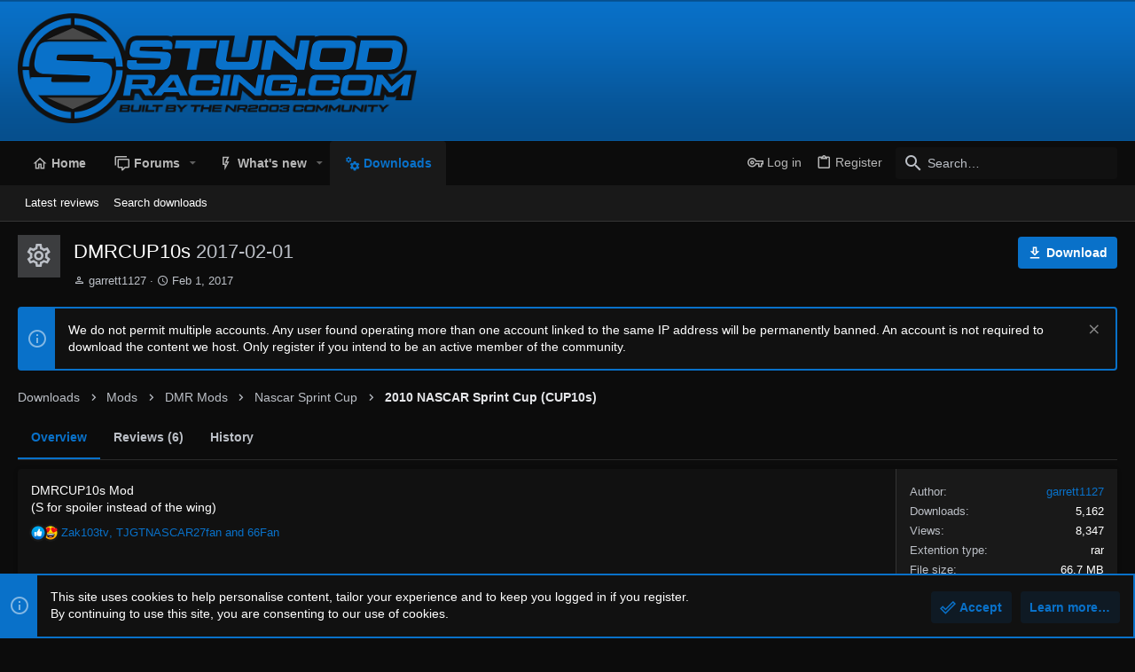

--- FILE ---
content_type: text/html; charset=utf-8
request_url: http://www.stunodracing.net/index.php?resources/dmrcup10s.1017/
body_size: 21785
content:
<!DOCTYPE html>











	
	




	<meta name="apple-mobile-web-app-title" content="Stunod Racing">
	
		<link rel="apple-touch-icon" href="/data/assets/logo/stunodracing_icon.png">
	


	
	


















	



















	











	

































	



























	






	




































<html id="XF" lang="en-US" dir="LTR"
	  style="font-size: 62.5%;"
	  data-app="public"
	  data-template="xfrm_resource_view"
	  data-container-key="xfrmCategory-154"
	  data-content-key=""
	  data-logged-in="false"
	  data-cookie-prefix="xf_"
	  data-csrf="1769316242,5bc03b48a696eeff85b75e3f8ad9a5ea"
	  class="has-no-js template-xfrm_resource_view  uix_page--fluid uix_hasSectionLinks  uix_hasCrumbs"
	  >
	<head>
		<meta charset="utf-8" />
		<meta http-equiv="X-UA-Compatible" content="IE=Edge" />
		<meta name="viewport" content="width=device-width, initial-scale=1, viewport-fit=cover">

		

		<title>DMRCUP10s | Stunod Racing</title>
		<link rel="manifest" href="/webmanifest.php">
		
			<meta name="theme-color" content="#212428" />
			<meta name="msapplication-TileColor" content="#212428">
		
		<meta name="apple-mobile-web-app-title" content="Stunod Racing">
		
			<link rel="apple-touch-icon" href="/data/assets/logo/stunodracing_icon.png">
		

		
			
		<meta name="description" content="DMRCUP10s Mod
(S for spoiler instead of the wing)" />
		<meta property="og:description" content="DMRCUP10s Mod
(S for spoiler instead of the wing)" />
		<meta property="twitter:description" content="DMRCUP10s Mod
(S for spoiler instead of the wing)" />
	
		
			<meta property="og:url" content="https://www.stunodracing.com/index.php?resources/dmrcup10s.1017/" />
		
			<link rel="canonical" href="https://www.stunodracing.com/index.php?resources/dmrcup10s.1017/" />
		

		
			
	
	
	<meta property="og:site_name" content="Stunod Racing" />


		
		
			
	
	
	<meta property="og:type" content="website" />


		
		
			
	
	
	
		<meta property="og:title" content="DMRCUP10s" />
		<meta property="twitter:title" content="DMRCUP10s" />
	


		
		
		
		

		
	

	

	
		
	

	<link rel="stylesheet" href="/css.php?css=public%3Anormalize.css%2Cpublic%3Afa.css%2Cpublic%3Acore.less%2Cpublic%3Aapp.less&amp;s=63&amp;l=1&amp;d=1760478029&amp;k=b70a05249e168ffd6dc0e6df97f37d1518326ec2" />

	
		<link rel="preload" href="/styles/uix_dark/fonts/icons/material-icons/fonts/materialdesignicons-webfont.woff2?v=5.8.55" as="font" type="font/woff2" crossorigin="anonymous" />
		<link rel="stylesheet" href="/styles/uix_dark/fonts/icons/material-icons/css/materialdesignicons.min.css?d=1738107547" />	
	

	
	
	

	<link rel="stylesheet" href="/css.php?css=public%3Alightbox.less%2Cpublic%3Amessage.less%2Cpublic%3Anotices.less%2Cpublic%3Arating_stars.less%2Cpublic%3Ashare_controls.less%2Cpublic%3Auix.less%2Cpublic%3Auix_extendedFooter.less%2Cpublic%3Auix_socialMedia.less%2Cpublic%3Axfrm.less%2Cpublic%3Aextra.less&amp;s=63&amp;l=1&amp;d=1760478029&amp;k=9af7cfcd0733e98fa3dde1f303b8de2aeff30f08" />

	
	
		<script src="/js/xf/preamble.min.js?_v=b1b393a2"></script>
	
	
	<meta name="apple-mobile-web-app-capable" content="yes">


		
			<link rel="icon" type="image/png" href="http://www.stunodracing.net/styles/uix_dark/images/favicon.png" sizes="32x32" />
		
		
		
	<script async src="https://www.googletagmanager.com/gtag/js?id=UA-76545892-1"></script>
	<script>
		window.dataLayer = window.dataLayer || [];
		function gtag(){dataLayer.push(arguments);}
		gtag('js', new Date());
		gtag('config', 'UA-76545892-1', {
			// 
			
			
		});
	</script>


		

		

	</head>

	<body data-template="xfrm_resource_view">
		<style>
	.p-pageWrapper .p-navSticky {
		top: 0 !important;
	}

	

	
	

	
	
	
		
			
			
				
			
		
	

	

	

		
		
		.uix_mainTabBar {top: 90px !important;}
		.uix_stickyBodyElement:not(.offCanvasMenu) {
			top: 110px !important;
			min-height: calc(100vh - 110px) !important;
		}
		.uix_sidebarInner .uix_sidebar--scroller {margin-top: 110px;}
		.uix_sidebarInner {margin-top: -110px;}
		.p-body-sideNavInner .uix_sidebar--scroller {margin-top: 110px;}
		.p-body-sideNavInner {margin-top: -110px;}
		.uix_stickyCategoryStrips {top: 110px !important;}
		#XF .u-anchorTarget {
			height: 110px;
			margin-top: -110px;
		}
	
		

		
			@media (max-width: 900px) {
		
				.p-sectionLinks {display: none;}

				

				.uix_mainTabBar {top: 50px !important;}
				.uix_stickyBodyElement:not(.offCanvasMenu) {
					top: 70px !important;
					min-height: calc(100vh - 70px) !important;
				}
				.uix_sidebarInner .uix_sidebar--scroller {margin-top: 70px;}
				.uix_sidebarInner {margin-top: -70px;}
				.p-body-sideNavInner .uix_sidebar--scroller {margin-top: 70px;}
				.p-body-sideNavInner {margin-top: -70px;}
				.uix_stickyCategoryStrips {top: 70px !important;}
				#XF .u-anchorTarget {
					height: 70px;
					margin-top: -70px;
				}

				
		
			}
		
	

	.uix_sidebarNav .uix_sidebar--scroller {max-height: calc(100vh - 70px);}
	
	
</style>


		<div id="jumpToTop"></div>

		

		<div class="uix_pageWrapper--fixed">
			<div class="p-pageWrapper" id="top">

				
					
	
	



					

					

					
						
						
							<header class="p-header" id="header">
								<div class="p-header-inner">
									
						
							<div class="p-header-content">
								
									
										
	
	<div class="p-header-logo p-header-logo--image">
		<a class="uix_logo" href="/index.php">
			
				<img src="/data/assets/logo/StunodRacing_Final_Logo2021_Horizontal-Logo_main.png" srcset="/data/assets/logo/StunodRacing_Final_Logo2021_Horizontal-Logo_main.png 2x" alt="Stunod Racing"
					 width="" height="" />
				
		</a>
		
			<a class="uix_logoSmall" href="/index.php">
				<img src="/styles/uixdarkstunodracingmainstyle/basic/uix_logoSmall.png"
					 alt="Stunod Racing"
					 />
			</a>
		
	</div>


									

									
								
							</div>
						
					
								</div>
							</header>
						
					
					

					
					
					

					
						<div class="p-navSticky p-navSticky--all " data-top-offset-breakpoints="
						[
							{
								&quot;breakpoint&quot;: &quot;0&quot;,
								&quot;offset&quot;: &quot;0&quot;
							}
							
							
						]
					" data-xf-init="sticky-header">
							
						<nav class="p-nav">
							<div class="p-nav-inner">
								
									
									
										
										
									<button type="button" class="button--plain p-nav-menuTrigger js-uix_badge--totalUnread badgeContainer button" data-badge="0" data-xf-click="off-canvas" data-menu=".js-headerOffCanvasMenu" role="button" tabindex="0" aria-label="Menu"><span class="button-text">
										<i aria-hidden="true"></i>
									</span></button>
									
								

								
	
	<div class="p-header-logo p-header-logo--image">
		<a class="uix_logo" href="/index.php">
			
				<img src="/data/assets/logo/StunodRacing_Final_Logo2021_Horizontal-Logo_main.png" srcset="/data/assets/logo/StunodRacing_Final_Logo2021_Horizontal-Logo_main.png 2x" alt="Stunod Racing"
					 width="" height="" />
				
		</a>
		
			<a class="uix_logoSmall" href="/index.php">
				<img src="/styles/uixdarkstunodracingmainstyle/basic/uix_logoSmall.png"
					 alt="Stunod Racing"
					 />
			</a>
		
	</div>



								
									
										<div class="p-nav-scroller hScroller" data-xf-init="h-scroller" data-auto-scroll=".p-navEl.is-selected">
											<div class="hScroller-scroll">
												<ul class="p-nav-list js-offCanvasNavSource">
													
														<li>
															
	<div class="p-navEl u-ripple " >
		
			
				
	
	<a href="/index.php"
			class="p-navEl-link  "
			
			data-xf-key="1"
			data-nav-id="home"><span>Home</span></a>

				
				
			
			
			
		
			
	
</div>

														</li>
													
														<li>
															
	<div class="p-navEl u-ripple " data-has-children="true">
		
			
				
	
	<a href="/index.php"
			class="p-navEl-link p-navEl-link--splitMenu "
			
			
			data-nav-id="forums"><span>Forums</span></a>

				
					<a data-xf-key="2"
					   data-xf-click="menu"
					   data-menu-pos-ref="< .p-navEl"
					   class="p-navEl-splitTrigger"
					   role="button"
					   tabindex="0"
					   aria-label="Toggle expanded"
					   aria-expanded="false"
					   aria-haspopup="true">
					</a>
				
				
			
				
					<div class="menu menu--structural" data-menu="menu" aria-hidden="true">
						<div class="menu-content">
							
								
	
	
	<a href="/index.php?whats-new/posts/"
			class="menu-linkRow u-ripple u-indentDepth0 js-offCanvasCopy "
			
			
			data-nav-id="newPosts"><span>New posts</span></a>

	

							
								
	
	
	<a href="/index.php?search/&amp;type=post"
			class="menu-linkRow u-ripple u-indentDepth0 js-offCanvasCopy "
			
			
			data-nav-id="searchForums"><span>Search forums</span></a>

	

							
						</div>
					</div>
				
			
			
			
		
			
	
</div>

														</li>
													
														<li>
															
	<div class="p-navEl u-ripple " data-has-children="true">
		
			
				
	
	<a href="/index.php?whats-new/"
			class="p-navEl-link p-navEl-link--splitMenu "
			
			
			data-nav-id="whatsNew"><span>What's new</span></a>

				
					<a data-xf-key="3"
					   data-xf-click="menu"
					   data-menu-pos-ref="< .p-navEl"
					   class="p-navEl-splitTrigger"
					   role="button"
					   tabindex="0"
					   aria-label="Toggle expanded"
					   aria-expanded="false"
					   aria-haspopup="true">
					</a>
				
				
			
				
					<div class="menu menu--structural" data-menu="menu" aria-hidden="true">
						<div class="menu-content">
							
								
	
	
	<a href="/index.php?whats-new/posts/"
			class="menu-linkRow u-ripple u-indentDepth0 js-offCanvasCopy "
			 rel="nofollow"
			
			data-nav-id="whatsNewPosts"><span>New posts</span></a>

	

							
								
	
	
	<a href="/index.php?whats-new/resources/"
			class="menu-linkRow u-ripple u-indentDepth0 js-offCanvasCopy "
			 rel="nofollow"
			
			data-nav-id="xfrmNewResources"><span>New downloads</span></a>

	

							
						</div>
					</div>
				
			
			
			
		
			
	
</div>

														</li>
													
														<li>
															
	<div class="p-navEl u-ripple is-selected" data-has-children="true">
		
			
				
	
	<a href="/index.php?resources/"
			class="p-navEl-link p-navEl-link--splitMenu "
			
			
			data-nav-id="xfrm"><span>Downloads</span></a>

				
					<a data-xf-key="4"
					   data-xf-click="menu"
					   data-menu-pos-ref="< .p-navEl"
					   class="p-navEl-splitTrigger"
					   role="button"
					   tabindex="0"
					   aria-label="Toggle expanded"
					   aria-expanded="false"
					   aria-haspopup="true">
					</a>
				
				
			
				
					<div class="menu menu--structural" data-menu="menu" aria-hidden="true">
						<div class="menu-content">
							
								
	
	
	<a href="/index.php?resources/latest-reviews"
			class="menu-linkRow u-ripple u-indentDepth0 js-offCanvasCopy "
			
			
			data-nav-id="xfrmLatestReviews"><span>Latest reviews</span></a>

	

							
								
	
	
	<a href="/index.php?search/&amp;type=resource"
			class="menu-linkRow u-ripple u-indentDepth0 js-offCanvasCopy "
			
			
			data-nav-id="xfrmSearchResources"><span>Search downloads</span></a>

	

							
						</div>
					</div>
				
			
			
			
		
			
	
</div>

														</li>
													
												</ul>
											</div>
										</div>
									

									
								

								
	


								
									<div class="p-nav-opposite">
										
											
		
			
				
					<div class="p-navgroup p-account p-navgroup--guest">
						
							
								
	
		
		
	
		
			<a href="/index.php?login/" class="p-navgroup-link p-navgroup-link--textual p-navgroup-link--logIn" data-xf-click="menu">
				<i></i>
				<span class="p-navgroup-linkText">Log in</span>
			</a>
			<div class="menu menu--structural menu--medium" data-menu="menu" aria-hidden="true" data-href="/index.php?login/"></div>
		
	
	
		
			<a href="/index.php?register/" class="p-navgroup-link u-ripple p-navgroup-link--textual p-navgroup-link--register" data-xf-click="overlay" data-follow-redirects="on">
				<i></i>
				<span class="p-navgroup-linkText">Register</span>
			</a>
		
	

	

							
						
					</div>
				
				
					<div class="p-navgroup p-discovery">
						
							
	
		
	

							
	
		
		
			<div class="uix_searchBar">
				<div class="uix_searchBarInner">
					<form action="/index.php?search/search" method="post" class="uix_searchForm" data-xf-init="quick-search">
						<a class="uix_search--close">
							<i class="fa--xf far fa-window-close" aria-hidden="true"></i>
						</a>
						<input type="text" class="input js-uix_syncValue uix_searchInput uix_searchDropdown__trigger" autocomplete="off" data-uixsync="search" name="keywords" placeholder="Search…" aria-label="Search" data-menu-autofocus="true" />
						<a href="/index.php?search/"
						   class="uix_search--settings u-ripple"
						   data-xf-key="/"
						   aria-label="Search"
						   aria-expanded="false"
						   aria-haspopup="true"
						   title="Search">
							<i class="fa--xf far fa-cog" aria-hidden="true"></i>
						</a>
						<span class=" uix_searchIcon">
							<i class="fa--xf far fa-search" aria-hidden="true"></i>
						</span>
						<input type="hidden" name="_xfToken" value="1769316242,5bc03b48a696eeff85b75e3f8ad9a5ea" />
					</form>
				</div>

				
					<a class="uix_searchIconTrigger p-navgroup-link p-navgroup-link--iconic p-navgroup-link--search u-ripple"
					   aria-label="Search"
					   aria-expanded="false"
					   aria-haspopup="true"
					   title="Search">
						<i aria-hidden="true"></i>
					</a>
				

				
					<a href="/index.php?search/"
					   class="p-navgroup-link p-navgroup-link--iconic p-navgroup-link--search u-ripple js-uix_minimalSearch__target"
					   data-xf-click="menu"
					   aria-label="Search"
					   aria-expanded="false"
					   aria-haspopup="true"
					   title="Search">
						<i aria-hidden="true"></i>
					</a>
				

				<div class="menu menu--structural menu--wide" data-menu="menu" aria-hidden="true">
					<form action="/index.php?search/search" method="post"
						  class="menu-content"
						  data-xf-init="quick-search">
						<h3 class="menu-header">Search</h3>
						
						<div class="menu-row">
							
								<div class="inputGroup inputGroup--joined">
									<input type="text" class="input js-uix_syncValue" name="keywords" data-uixsync="search" placeholder="Search…" aria-label="Search" data-menu-autofocus="true" />
									
			<select name="constraints" class="js-quickSearch-constraint input" aria-label="Search within">
				<option value="">Everywhere</option>
<option value="{&quot;search_type&quot;:&quot;resource&quot;}">Downloads</option>
<option value="{&quot;search_type&quot;:&quot;resource&quot;,&quot;c&quot;:{&quot;categories&quot;:[154],&quot;child_categories&quot;:1}}">This category</option>

			</select>
		
								</div>
								
						</div>

						
						<div class="menu-row">
							<label class="iconic"><input type="checkbox"  name="c[title_only]" value="1" /><i aria-hidden="true"></i><span class="iconic-label">Search titles only

										
											<span tabindex="0" role="button"
												  data-xf-init="tooltip" data-trigger="hover focus click" title="Tags will also be searched in content where tags are supported">

												<i class="fa--xf far fa-question-circle u-muted u-smaller" aria-hidden="true"></i>
											</span></span></label>

						</div>
						
						<div class="menu-row">
							<div class="inputGroup">
								<span class="inputGroup-text" id="ctrl_search_menu_by_member">By:</span>
								<input type="text" class="input" name="c[users]" data-xf-init="auto-complete" placeholder="Member" aria-labelledby="ctrl_search_menu_by_member" />
							</div>
						</div>
						<div class="menu-footer">
							<span class="menu-footer-controls">
								<button type="submit" class="button--primary button button--icon button--icon--search"><span class="button-text">Search</span></button>
								<a href="/index.php?search/" class="button"><span class="button-text">Advanced search…</span></a>
							</span>
						</div>

						<input type="hidden" name="_xfToken" value="1769316242,5bc03b48a696eeff85b75e3f8ad9a5ea" />
					</form>
				</div>


				<div class="menu menu--structural menu--wide uix_searchDropdown__menu" aria-hidden="true">
					<form action="/index.php?search/search" method="post"
						  class="menu-content"
						  data-xf-init="quick-search">
						
						
							<div class="menu-row">

								<div class="inputGroup">
									<input name="keywords"
										   class="js-uix_syncValue"
										   data-uixsync="search"
										   placeholder="Search…"
										   aria-label="Search"
										   type="hidden" />
									
			<select name="constraints" class="js-quickSearch-constraint input" aria-label="Search within">
				<option value="">Everywhere</option>
<option value="{&quot;search_type&quot;:&quot;resource&quot;}">Downloads</option>
<option value="{&quot;search_type&quot;:&quot;resource&quot;,&quot;c&quot;:{&quot;categories&quot;:[154],&quot;child_categories&quot;:1}}">This category</option>

			</select>
		
								</div>
							</div>
							

						
						<div class="menu-row">
							<label class="iconic"><input type="checkbox"  name="c[title_only]" value="1" /><i aria-hidden="true"></i><span class="iconic-label">Search titles only

										
											<span tabindex="0" role="button"
												  data-xf-init="tooltip" data-trigger="hover focus click" title="Tags will also be searched in content where tags are supported">

												<i class="fa--xf far fa-question-circle u-muted u-smaller" aria-hidden="true"></i>
											</span></span></label>

						</div>
						
						<div class="menu-row">
							<div class="inputGroup">
								<span class="inputGroup-text">By:</span>
								<input class="input" name="c[users]" data-xf-init="auto-complete" placeholder="Member" />
							</div>
						</div>
						<div class="menu-footer">
							<span class="menu-footer-controls">
								<button type="submit" class="button--primary button button--icon button--icon--search"><span class="button-text">Search</span></button>
								<a href="/index.php?search/" class="button" rel="nofollow"><span class="button-text">Advanced…</span></a>
							</span>
						</div>

						<input type="hidden" name="_xfToken" value="1769316242,5bc03b48a696eeff85b75e3f8ad9a5ea" />
					</form>
				</div>
			</div>
		
	
	

						
					</div>
				
				
	

			
		
	
											
	
		
	

	

										
									</div>
								
							</div>
							
						</nav>
					
							
		
			<div class="p-sectionLinks">
				<div class="pageContent">
					
						
							
								
								
								<div class="p-sectionLinks-inner hScroller" data-xf-init="h-scroller">
									<div class="hScroller-scroll">
										<ul class="p-sectionLinks-list">
											
												<li>
													
	<div class="p-navEl u-ripple " >
		
			
				
	
	<a href="/index.php?resources/latest-reviews"
			class="p-navEl-link  "
			
			data-xf-key="alt+1"
			data-nav-id="xfrmLatestReviews"><span>Latest reviews</span></a>

				
				
			
			
			
		
			
	
</div>

												</li>
											
												<li>
													
	<div class="p-navEl u-ripple " >
		
			
				
	
	<a href="/index.php?search/&amp;type=resource"
			class="p-navEl-link  "
			
			data-xf-key="alt+2"
			data-nav-id="xfrmSearchResources"><span>Search downloads</span></a>

				
				
			
			
			
		
			
	
</div>

												</li>
											
										</ul>
									</div>
								</div>
							
							
						
					
				</div>
			</div>
			
	
						</div>
						

					

					
	

					
	

					
	

					
	

					
				

				
				<div class="offCanvasMenu offCanvasMenu--nav js-headerOffCanvasMenu" data-menu="menu" aria-hidden="true" data-ocm-builder="navigation">
					<div class="offCanvasMenu-backdrop" data-menu-close="true"></div>
					<div class="offCanvasMenu-content">
						
						<div class="sidePanel sidePanel--nav sidePanel--visitor">
	<div class="sidePanel__tabPanels">
		
		<div data-content="navigation" class="is-active sidePanel__tabPanel js-navigationTabPanel">
			
							<div class="offCanvasMenu-header">
								Menu
								<a class="offCanvasMenu-closer" data-menu-close="true" role="button" tabindex="0" aria-label="Close"></a>
							</div>
							
							<div class="js-offCanvasNavTarget"></div>
							
							
						
		</div>
		
		
		
	</div>
</div>

						
						<div class="offCanvasMenu-installBanner js-installPromptContainer" style="display: none;" data-xf-init="install-prompt">
							<div class="offCanvasMenu-installBanner-header">Install the app</div>
							<button type="button" class="js-installPromptButton button"><span class="button-text">Install</span></button>
						</div>
					</div>
				</div>

				
	
		
	
		
			
	
			<div class="p-body-header">
			

				<div class="pageContent">
					
		<div class="contentRow contentRow--hideFigureNarrow">
			<span class="contentRow-figure">
				
					<span  class="avatar avatar--s avatar--resourceIconDefault"><span></span><span class="u-srOnly">Resource icon</span></span>
				
			</span>
			<div class="contentRow-main">
				<div class="p-title">
					<h1 class="p-title-value">
						
							DMRCUP10s
						
						
							<span class="u-muted">2017-02-01</span>
						
					</h1>
					
						<div class="p-title-pageAction">
							
								
									<a href="/index.php?resources/dmrcup10s.1017/download" class="button--cta button button--icon button--icon--download" target="_blank"><span class="button-text">Download</span></a>
								
							
						</div>
					
				</div>
				
					<div class="p-description">
						
							<ul class="listInline listInline--bullet">
								<li>
									<i class="fa--xf far fa-user" aria-hidden="true" title="Author"></i>
									<span class="u-srOnly">Author</span>

									<a href="/index.php?members/garrett1127.11/" class="username  u-concealed" dir="auto" data-user-id="11" data-xf-init="member-tooltip"><span class="username--staff username--moderator username--admin username--color-0">garrett1127</span></a>
								</li>
								<li>
									<i class="fa--xf far fa-clock" aria-hidden="true" title="Creation date"></i>
									<span class="u-srOnly">Creation date</span>

									<a href="/index.php?resources/dmrcup10s.1017/" class="u-concealed"><time  class="u-dt" dir="auto" datetime="2017-02-01T17:45:24-0500" data-time="1485989124" data-date-string="Feb 1, 2017" data-time-string="5:45 PM" title="Feb 1, 2017 at 5:45 PM">Feb 1, 2017</time></a>
								</li>
								
								
								
							</ul>
						
					</div>
				
			</div>
		</div>
	
				</div>
			</div>
			
	

	


				<div class="p-body">

					

					<div class="p-body-inner ">
						
						<!--XF:EXTRA_OUTPUT-->

						
	
		
	
		
			
	
		
		
		

		<ul class="notices notices--block  js-notices"
			data-xf-init="notices"
			data-type="block"
			data-scroll-interval="6">

			
				
	<li class="notice js-notice notice--primary"
		data-notice-id="13"
		data-delay-duration="0"
		data-display-duration="0"
		data-auto-dismiss=""
		data-visibility="">
		
		<div class="uix_noticeInner">
			
			<div class="uix_noticeIcon">
				
					<i class="fa--xf far fa-info-circle" aria-hidden="true"></i>
				
			</div>

			
			<div class="notice-content">
				
					<a href="/index.php?account/dismiss-notice&amp;notice_id=13" class="notice-dismiss js-noticeDismiss" data-xf-init="tooltip" title="Dismiss notice"></a>
				
				We do not permit multiple accounts. Any user found operating more than one account linked to the same IP address will be permanently banned. An account is not required to download the content we host. Only register if you intend to be an active member of the community.
			</div>
		</div>
	</li>

			
		</ul>
	

		

		
	

	


						
	


						
	


						
	
		
	
	
	
		<div class="breadcrumb ">
			<div class="pageContent">
				
					
						
							<ul class="p-breadcrumbs "
								itemscope itemtype="https://schema.org/BreadcrumbList">
								
									
		

		
		

		
			
			
	<li itemprop="itemListElement" itemscope itemtype="https://schema.org/ListItem">
		<a href="/index.php?resources/" itemprop="item">
			
				<span itemprop="name">Downloads</span>
			
		</a>
		<meta itemprop="position" content="1" />
	</li>

		
		
			
			
	<li itemprop="itemListElement" itemscope itemtype="https://schema.org/ListItem">
		<a href="/index.php?resources/categories/mods.4/" itemprop="item">
			
				<span itemprop="name">Mods</span>
			
		</a>
		<meta itemprop="position" content="2" />
	</li>

		
			
			
	<li itemprop="itemListElement" itemscope itemtype="https://schema.org/ListItem">
		<a href="/index.php?resources/categories/dmr-mods.148/" itemprop="item">
			
				<span itemprop="name">DMR Mods</span>
			
		</a>
		<meta itemprop="position" content="3" />
	</li>

		
			
			
	<li itemprop="itemListElement" itemscope itemtype="https://schema.org/ListItem">
		<a href="/index.php?resources/categories/nascar-sprint-cup.322/" itemprop="item">
			
				<span itemprop="name">Nascar Sprint Cup</span>
			
		</a>
		<meta itemprop="position" content="4" />
	</li>

		
			
			
	<li itemprop="itemListElement" itemscope itemtype="https://schema.org/ListItem">
		<a href="/index.php?resources/categories/2010-nascar-sprint-cup-cup10s.154/" itemprop="item">
			
				<span itemprop="name">2010 NASCAR Sprint Cup (CUP10s)</span>
			
		</a>
		<meta itemprop="position" content="5" />
	</li>

		
	
								
							</ul>
						
					
				
			</div>
		</div>
	

	

	


						
	


						
	<noscript class="js-jsWarning"><div class="blockMessage blockMessage--important blockMessage--iconic u-noJsOnly">JavaScript is disabled. For a better experience, please enable JavaScript in your browser before proceeding.</div></noscript>

						
	<div class="blockMessage blockMessage--important blockMessage--iconic js-browserWarning" style="display: none">You are using an out of date browser. It  may not display this or other websites correctly.<br />You should upgrade or use an <a href="https://www.google.com/chrome/" target="_blank" rel="noopener">alternative browser</a>.</div>



						<div uix_component="MainContainer" class="uix_contentWrapper">

							
	


							
							
	

							
	

							
	

							
	


							<div class="p-body-main  ">
								
								

								
	

								<div uix_component="MainContent" class="p-body-content">
									<!-- ABOVE MAIN CONTENT -->
									
	

									
	

									
	

									
	

									
	

									<div class="p-body-pageContent">
										
	

										
	

										
	

										
	

										
	

										





	

	




	



	
		<div class="tabs tabs--standalone">
			<div class="hScroller" data-xf-init="h-scroller">
				<span class="hScroller-scroll">
					<a class="tabs-tab is-active" href="/index.php?resources/dmrcup10s.1017/">Overview</a>
					
						
						
						
						
							<a class="tabs-tab " href="/index.php?resources/dmrcup10s.1017/reviews">Reviews (6)</a>
						
						
							<a class="tabs-tab " href="/index.php?resources/dmrcup10s.1017/history">History</a>
						
						

					
				</span>
			</div>
		</div>
	





	








	
	
	
		
	
	
	


	
	
	
		
	
	
	


	
	
		
	
	
	


	
	










	
		
		

		
			<script class="js-extraPhrases" type="application/json">
			{
				"lightbox_close": "Close",
				"lightbox_next": "Next",
				"lightbox_previous": "Previous",
				"lightbox_error": "The requested content cannot be loaded. Please try again later.",
				"lightbox_start_slideshow": "Start slideshow",
				"lightbox_stop_slideshow": "Stop slideshow",
				"lightbox_full_screen": "Full screen",
				"lightbox_thumbnails": "Thumbnails",
				"lightbox_download": "Download",
				"lightbox_share": "Share",
				"lightbox_zoom": "Zoom",
				"lightbox_new_window": "New window",
				"lightbox_toggle_sidebar": "Toggle sidebar"
			}
			</script>
		
		
	


<div class="block">
	
	<div class="block-container">
		<div class="block-body lbContainer js-resourceBody"
			data-xf-init="lightbox"
			data-lb-id="resource-1017"
			data-lb-caption-desc="garrett1127 &middot; Feb 1, 2017 at 5:45 PM">

			<div class="resourceBody">
				<article class="resourceBody-main js-lbContainer">
					

	


					
						<div class="bbWrapper">DMRCUP10s Mod<br />
(S for spoiler instead of the wing)</div>
					

					

	


					

					

					<div class="reactionsBar js-reactionsList is-active">
						
	
	
		<ul class="reactionSummary">
		
			<li><span class="reaction reaction--small reaction--1" data-reaction-id="1"><i aria-hidden="true"></i><img src="[data-uri]" class="reaction-sprite js-reaction" alt="Like" title="Like" /></span></li><li><span class="reaction reaction--small reaction--2" data-reaction-id="2"><i aria-hidden="true"></i><img src="[data-uri]" class="reaction-sprite js-reaction" alt="Love" title="Love" /></span></li>
		
		</ul>
	


<span class="u-srOnly">Reactions:</span>
<a class="reactionsBar-link" href="/index.php?resources/dmrcup10s.1017/update/1034/reactions" data-xf-click="overlay" data-cache="false" rel="nofollow"><bdi>Zak103tv</bdi>, <bdi>TJGTNASCAR27fan</bdi> and <bdi>66Fan</bdi></a>
					</div>

					
				</article>

				<div class="resourceBody-sidebar">
					<div class="resourceSidebarGroup">
						<dl class="pairs pairs--justified">
							<dt>Author</dt>
							<dd><a href="/index.php?members/garrett1127.11/" class="username " dir="auto" data-user-id="11" data-xf-init="member-tooltip"><span class="username--staff username--moderator username--admin username--color-0">garrett1127</span></a></dd>
						</dl>
						
							<dl class="pairs pairs--justified">
								<dt>Downloads</dt>
								<dd>5,162</dd>
							</dl>
						
						<dl class="pairs pairs--justified">
							<dt>Views</dt>
							<dd>8,347</dd>
						</dl>
						<dl class="pairs pairs--justified">
                            
                                
                                    <dt>Extention type</dt>
                                    <dd>rar</dd>
                                
							
                        </dl>
						<dl class="pairs pairs--justified">
                            
                                
                                    <dt>File size</dt>
                                    <dd>66.7 MB</dd>
                                
							
                        </dl>
						<dl class="pairs pairs--justified">
							<dt>First release</dt>
							<dd><time  class="u-dt" dir="auto" datetime="2017-02-01T17:45:24-0500" data-time="1485989124" data-date-string="Feb 1, 2017" data-time-string="5:45 PM" title="Feb 1, 2017 at 5:45 PM">Feb 1, 2017</time></dd>
						</dl>
						<dl class="pairs pairs--justified">
							<dt>Last update</dt>
							<dd><time  class="u-dt" dir="auto" datetime="2017-02-01T17:45:24-0500" data-time="1485989124" data-date-string="Feb 1, 2017" data-time-string="5:45 PM" title="Feb 1, 2017 at 5:45 PM">Feb 1, 2017</time></dd>
						</dl>
						<dl class="pairs pairs--justified">
							<dt>Rating</dt>
							<dd>
								
	<span class="ratingStarsRow ratingStarsRow--textBlock">
		
	

	<span class="ratingStars " title="5.00 star(s)">
		<span class="ratingStars-star ratingStars-star--full"></span>
		<span class="ratingStars-star ratingStars-star--full"></span>
		<span class="ratingStars-star ratingStars-star--full"></span>
		<span class="ratingStars-star ratingStars-star--full"></span>
		<span class="ratingStars-star ratingStars-star--full"></span>
		<span class="u-srOnly">5.00 star(s)</span>
	</span>

		<span class="ratingStarsRow-text">
			6 ratings
		</span>
	</span>

							</dd>
						</dl>
					</div>

					


					

					
						<div class="resourceSidebarGroup">
							<h4 class="resourceSidebarGroup-title">
								<a href="/index.php?resources/authors/garrett1127.11/">More downloads from garrett1127</a>
							</h4>
							<ul class="resourceSidebarList">
							
								<li>
									
	<div class="contentRow">
		<div class="contentRow-figure">
			
				<a href="/index.php?resources/chase-elliott-coke-600-scheme.17075/" class="avatar avatar--xxs"><img src="/data/resource_icons/17/17075.jpg?1686252706" alt="Chase Elliott Coke 600 Scheme" /></a>
			
		</div>
		<div class="contentRow-main contentRow-main--close">
			<a href="/index.php?resources/chase-elliott-coke-600-scheme.17075/">Chase Elliott Coke 600 Scheme</a>
			<div class="contentRow-lesser">.car</div>
			
		</div>
	</div>

								</li>
							
								<li>
									
	<div class="contentRow">
		<div class="contentRow-figure">
			
				<a href="/index.php?resources/9-chase-elliott-unifirst-ride-fcrd22-mod.16460/" class="avatar avatar--xxs"><img src="/data/resource_icons/16/16460.jpg?1678578856" alt="9 Chase Elliott UniFirst Ride FCRD22 mod" /></a>
			
		</div>
		<div class="contentRow-main contentRow-main--close">
			<a href="/index.php?resources/9-chase-elliott-unifirst-ride-fcrd22-mod.16460/">9 Chase Elliott UniFirst Ride FCRD22 mod</a>
			<div class="contentRow-lesser">.car</div>
			
		</div>
	</div>

								</li>
							
								<li>
									
	<div class="contentRow">
		<div class="contentRow-figure">
			
				<a href="/index.php?resources/3-austin-dillon-betmgm-scheme-fcrd22-mod.16438/" class="avatar avatar--xxs"><img src="/data/resource_icons/16/16438.jpg?1678481424" alt="3 Austin Dillon BetMGM Scheme-FCRD22 Mod" /></a>
			
		</div>
		<div class="contentRow-main contentRow-main--close">
			<a href="/index.php?resources/3-austin-dillon-betmgm-scheme-fcrd22-mod.16438/">3 Austin Dillon BetMGM Scheme-FCRD22 Mod</a>
			<div class="contentRow-lesser">.car</div>
			
		</div>
	</div>

								</li>
							
								<li>
									
	<div class="contentRow">
		<div class="contentRow-figure">
			
				<a href="/index.php?resources/15-jj-yeley-otr-car-fcrd22.16407/" class="avatar avatar--xxs"><img src="/data/resource_icons/16/16407.jpg?1678141605" alt="15 JJ Yeley OTR Car FCRD22" /></a>
			
		</div>
		<div class="contentRow-main contentRow-main--close">
			<a href="/index.php?resources/15-jj-yeley-otr-car-fcrd22.16407/">15 JJ Yeley OTR Car FCRD22</a>
			<div class="contentRow-lesser">.car</div>
			
		</div>
	</div>

								</li>
							
								<li>
									
	<div class="contentRow">
		<div class="contentRow-figure">
			
				<a href="/index.php?resources/3-austin-dillons-andys-frozen-custard-fcrd22-mod.16389/" class="avatar avatar--xxs"><img src="/data/resource_icons/16/16389.jpg?1677970396" alt="3 Austin Dillon's Andy's Frozen Custard FCRD22 mod" /></a>
			
		</div>
		<div class="contentRow-main contentRow-main--close">
			<a href="/index.php?resources/3-austin-dillons-andys-frozen-custard-fcrd22-mod.16389/">3 Austin Dillon&#039;s Andy&#039;s Frozen Custard FCRD22 mod</a>
			<div class="contentRow-lesser">.car</div>
			
		</div>
	</div>

								</li>
							
								<li>
									
	<div class="contentRow">
		<div class="contentRow-figure">
			
				<a href="/index.php?resources/43-erik-jones-air-force-car.16361/" class="avatar avatar--xxs"><img src="/data/resource_icons/16/16361.jpg?1677793404" alt="43 Erik Jones Air Force Car" /></a>
			
		</div>
		<div class="contentRow-main contentRow-main--close">
			<a href="/index.php?resources/43-erik-jones-air-force-car.16361/">43 Erik Jones Air Force Car</a>
			<div class="contentRow-lesser">.car</div>
			
		</div>
	</div>

								</li>
							
								<li>
									
	<div class="contentRow">
		<div class="contentRow-figure">
			
				<a href="/index.php?resources/aj-allmendingers-california-scheme-fcrd22-mod.16304/" class="avatar avatar--xxs"><img src="/data/resource_icons/16/16304.jpg?1677363522" alt="AJ Allmendinger's California Scheme FCRD22 mod" /></a>
			
		</div>
		<div class="contentRow-main contentRow-main--close">
			<a href="/index.php?resources/aj-allmendingers-california-scheme-fcrd22-mod.16304/">AJ Allmendinger&#039;s California Scheme FCRD22 mod</a>
			<div class="contentRow-lesser">.car</div>
			
		</div>
	</div>

								</li>
							
								<li>
									
	<div class="contentRow">
		<div class="contentRow-figure">
			
				<a href="/index.php?resources/67-travis-pastrana.16248/" class="avatar avatar--xxs"><img src="/data/resource_icons/16/16248.jpg?1676997229" alt="67 Travis Pastrana" /></a>
			
		</div>
		<div class="contentRow-main contentRow-main--close">
			<a href="/index.php?resources/67-travis-pastrana.16248/">67 Travis Pastrana</a>
			<div class="contentRow-lesser">.car</div>
			
		</div>
	</div>

								</li>
							
								<li>
									
	<div class="contentRow">
		<div class="contentRow-figure">
			
				<a href="/index.php?resources/team-interstate-batteries.16236/" class="avatar avatar--xxs"><img src="/data/resource_icons/16/16236.jpg?1676761923" alt="Team Interstate Batteries" /></a>
			
		</div>
		<div class="contentRow-main contentRow-main--close">
			<a href="/index.php?resources/team-interstate-batteries.16236/">Team Interstate Batteries</a>
			<div class="contentRow-lesser">.car</div>
			
		</div>
	</div>

								</li>
							
								<li>
									
	<div class="contentRow">
		<div class="contentRow-figure">
			
				<a href="/index.php?resources/54-ty-gibbs-interstate-batteries-fictional.16235/" class="avatar avatar--xxs"><img src="/data/resource_icons/16/16235.jpg?1676761255" alt="54 Ty Gibbs Interstate Batteries (FICTIONAL)" /></a>
			
		</div>
		<div class="contentRow-main contentRow-main--close">
			<a href="/index.php?resources/54-ty-gibbs-interstate-batteries-fictional.16235/">54 Ty Gibbs Interstate Batteries (FICTIONAL)</a>
			<div class="contentRow-lesser">.car</div>
			
		</div>
	</div>

								</li>
							
							</ul>
						</div>
					

					
						<div class="resourceSidebarGroup">
							<h4 class="resourceSidebarGroup-title">Share this resource</h4>
							
								

	
		

		<div class="shareButtons shareButtons--iconic" data-xf-init="share-buttons" data-page-url="" data-page-title="" data-page-desc="" data-page-image="">
			

			<div class="shareButtons-buttons">
				
					
						<a class="shareButtons-button shareButtons-button--brand shareButtons-button--facebook" data-href="https://www.facebook.com/sharer.php?u={url}">
							<i aria-hidden="true"></i>
							<span>Facebook</span>
						</a>
					

					

					
						<a class="shareButtons-button shareButtons-button--brand shareButtons-button--reddit" data-href="https://reddit.com/submit?url={url}&amp;title={title}">
							<i aria-hidden="true"></i>
							<span>Reddit</span>
						</a>
					

					
						<a class="shareButtons-button shareButtons-button--brand shareButtons-button--pinterest" data-href="https://pinterest.com/pin/create/bookmarklet/?url={url}&amp;description={title}&amp;media={image}">
							<i aria-hidden="true"></i>
							<span>Pinterest</span>
						</a>
					

					
						<a class="shareButtons-button shareButtons-button--brand shareButtons-button--tumblr" data-href="https://www.tumblr.com/widgets/share/tool?canonicalUrl={url}&amp;title={title}">
							<i aria-hidden="true"></i>
							<span>Tumblr</span>
						</a>
					

					
						<a class="shareButtons-button shareButtons-button--brand shareButtons-button--whatsApp" data-href="https://api.whatsapp.com/send?text={title}&nbsp;{url}">
							<i aria-hidden="true"></i>
							<span>WhatsApp</span>
						</a>
					

					
						<a class="shareButtons-button shareButtons-button--email" data-href="mailto:?subject={title}&amp;body={url}">
							<i aria-hidden="true"></i>
							<span>Email</span>
						</a>
					

					
						<a class="shareButtons-button shareButtons-button--share is-hidden"
							data-xf-init="web-share"
							data-title="" data-text="" data-url=""
							data-hide=".shareButtons-button:not(.shareButtons-button--share)">

							<i aria-hidden="true"></i>
							<span>Share</span>
						</a>
					

					
						<a class="shareButtons-button shareButtons-button--link is-hidden" data-clipboard="{url}">
							<i aria-hidden="true"></i>
							<span>Link</span>
						</a>
					
				
			</div>
		</div>
	

							
						</div>
					
				</div>
			</div>
		</div>
	</div>
</div>




	<div class="block">
		<div class="block-container">
			<h3 class="block-header">Latest reviews</h3>
			<div class="block-body">
			
				

	
	

	<div class="message message--simple">
		<span class="u-anchorTarget" id="resource-review-1878"></span>
		<div class="message-inner">
			<span class="message-cell message-cell--user">
				
					
	<header itemscope itemtype="https://schema.org/Person" class="message-user">
		<meta itemprop="name" content="Deleted member">
		<div class="message-avatar">
			<div class="message-avatar-wrapper">
				<span class="avatar avatar--s avatar--default avatar--default--dynamic" data-user-id="0" style="background-color: #009688; color: #a7ffeb" title="Deleted member">
			<span class="avatar-u0-s" role="img" aria-label="Deleted member">D</span> 
		</span>
			</div>
		</div>
		<span class="message-userArrow"></span>
	</header>

				
			</span>
			<div class="message-cell message-cell--main">
				<div class="message-content js-messageContent">
					<div class="message-attribution message-attribution--plain">
						

						<ul class="listInline listInline--bullet">
							<li class="message-attribution-user">
								
									<span class="username " dir="auto" data-user-id="0">Deleted member</span>
								
							</li>
							<li>
								
	

	<span class="ratingStars ratingStars--smaller" title="5.00 star(s)">
		<span class="ratingStars-star ratingStars-star--full"></span>
		<span class="ratingStars-star ratingStars-star--full"></span>
		<span class="ratingStars-star ratingStars-star--full"></span>
		<span class="ratingStars-star ratingStars-star--full"></span>
		<span class="ratingStars-star ratingStars-star--full"></span>
		<span class="u-srOnly">5.00 star(s)</span>
	</span>

							</li>
							<li><a href="/index.php?resources/dmrcup10s.1017/review/1878/" class="u-concealed"><time  class="u-dt" dir="auto" datetime="2018-04-03T00:48:46-0400" data-time="1522730926" data-date-string="Apr 3, 2018" data-time-string="12:48 AM" title="Apr 3, 2018 at 12:48 AM">Apr 3, 2018</time></a></li>
							
								<li>Version: 2017-02-01</li>
							
						</ul>
					</div>

					

					

	


					<div class="message-body">
						A very good mod. I like the damge
					</div>

					

	

				</div>

				

				
			</div>

			
				<div class="message-cell message-cell--vote">
					<div class="message-column">
						
							
								

	
	
	<div class="contentVote  js-contentVote " data-xf-init="content-vote" data-content-id="resource_rating-1878">
		<a href="javascript:"
			class="contentVote-vote is-disabled contentVote-vote--up "
			data-vote="up"><span class="u-srOnly">Upvote</span></a>

		<span class="contentVote-score   js-voteCount"
			data-score="0">0</span>

		
			<a href="javascript:"
				class="contentVote-vote is-disabled contentVote-vote--down "
				data-vote="down"><span class="u-srOnly">Downvote</span></a>
		
	</div>


							
						
					</div>
				</div>
			
		</div>
	</div>

			
				

	
	

	<div class="message message--simple">
		<span class="u-anchorTarget" id="resource-review-978"></span>
		<div class="message-inner">
			<span class="message-cell message-cell--user">
				
					
	<header itemscope itemtype="https://schema.org/Person" class="message-user">
		<meta itemprop="name" content="Deleted member">
		<div class="message-avatar">
			<div class="message-avatar-wrapper">
				<span class="avatar avatar--s avatar--default avatar--default--dynamic" data-user-id="0" style="background-color: #009688; color: #a7ffeb" title="Deleted member">
			<span class="avatar-u0-s" role="img" aria-label="Deleted member">D</span> 
		</span>
			</div>
		</div>
		<span class="message-userArrow"></span>
	</header>

				
			</span>
			<div class="message-cell message-cell--main">
				<div class="message-content js-messageContent">
					<div class="message-attribution message-attribution--plain">
						

						<ul class="listInline listInline--bullet">
							<li class="message-attribution-user">
								
									<span class="username " dir="auto" data-user-id="0">Deleted member</span>
								
							</li>
							<li>
								
	

	<span class="ratingStars ratingStars--smaller" title="5.00 star(s)">
		<span class="ratingStars-star ratingStars-star--full"></span>
		<span class="ratingStars-star ratingStars-star--full"></span>
		<span class="ratingStars-star ratingStars-star--full"></span>
		<span class="ratingStars-star ratingStars-star--full"></span>
		<span class="ratingStars-star ratingStars-star--full"></span>
		<span class="u-srOnly">5.00 star(s)</span>
	</span>

							</li>
							<li><a href="/index.php?resources/dmrcup10s.1017/review/978/" class="u-concealed"><time  class="u-dt" dir="auto" datetime="2017-10-04T18:44:10-0400" data-time="1507157050" data-date-string="Oct 4, 2017" data-time-string="6:44 PM" title="Oct 4, 2017 at 6:44 PM">Oct 4, 2017</time></a></li>
							
								<li>Version: 2017-02-01</li>
							
						</ul>
					</div>

					

					

	


					<div class="message-body">
						Very good mod
					</div>

					

	

				</div>

				

				
			</div>

			
				<div class="message-cell message-cell--vote">
					<div class="message-column">
						
							
								

	
	
	<div class="contentVote  js-contentVote " data-xf-init="content-vote" data-content-id="resource_rating-978">
		<a href="javascript:"
			class="contentVote-vote is-disabled contentVote-vote--up "
			data-vote="up"><span class="u-srOnly">Upvote</span></a>

		<span class="contentVote-score   js-voteCount"
			data-score="0">0</span>

		
			<a href="javascript:"
				class="contentVote-vote is-disabled contentVote-vote--down "
				data-vote="down"><span class="u-srOnly">Downvote</span></a>
		
	</div>


							
						
					</div>
				</div>
			
		</div>
	</div>

			
				

	
	

	<div class="message message--simple">
		<span class="u-anchorTarget" id="resource-review-652"></span>
		<div class="message-inner">
			<span class="message-cell message-cell--user">
				
					
	<header itemscope itemtype="https://schema.org/Person" class="message-user">
		<meta itemprop="name" content="jayyhick65">
		<div class="message-avatar">
			<div class="message-avatar-wrapper">
				<a href="/index.php?members/jayyhick65.1494/" class="avatar avatar--s avatar--default avatar--default--dynamic" data-user-id="1494" data-xf-init="member-tooltip" style="background-color: #d84315; color: #ff9e80">
			<span class="avatar-u1494-s" role="img" aria-label="jayyhick65">J</span> 
		</a>
			</div>
		</div>
		<span class="message-userArrow"></span>
	</header>

				
			</span>
			<div class="message-cell message-cell--main">
				<div class="message-content js-messageContent">
					<div class="message-attribution message-attribution--plain">
						

						<ul class="listInline listInline--bullet">
							<li class="message-attribution-user">
								
									<a href="/index.php?members/jayyhick65.1494/" class="username " dir="auto" data-user-id="1494" data-xf-init="member-tooltip">jayyhick65</a>
								
							</li>
							<li>
								
	

	<span class="ratingStars ratingStars--smaller" title="5.00 star(s)">
		<span class="ratingStars-star ratingStars-star--full"></span>
		<span class="ratingStars-star ratingStars-star--full"></span>
		<span class="ratingStars-star ratingStars-star--full"></span>
		<span class="ratingStars-star ratingStars-star--full"></span>
		<span class="ratingStars-star ratingStars-star--full"></span>
		<span class="u-srOnly">5.00 star(s)</span>
	</span>

							</li>
							<li><a href="/index.php?resources/dmrcup10s.1017/review/652/" class="u-concealed"><time  class="u-dt" dir="auto" datetime="2017-05-28T08:04:00-0400" data-time="1495973040" data-date-string="May 28, 2017" data-time-string="8:04 AM" title="May 28, 2017 at 8:04 AM">May 28, 2017</time></a></li>
							
								<li>Version: 2017-02-01</li>
							
						</ul>
					</div>

					

					

	


					<div class="message-body">
						awsome
					</div>

					

	

				</div>

				

				
			</div>

			
				<div class="message-cell message-cell--vote">
					<div class="message-column">
						
							
								

	
	
	<div class="contentVote  js-contentVote " data-xf-init="content-vote" data-content-id="resource_rating-652">
		<a href="javascript:"
			class="contentVote-vote is-disabled contentVote-vote--up "
			data-vote="up"><span class="u-srOnly">Upvote</span></a>

		<span class="contentVote-score   js-voteCount"
			data-score="0">0</span>

		
			<a href="javascript:"
				class="contentVote-vote is-disabled contentVote-vote--down "
				data-vote="down"><span class="u-srOnly">Downvote</span></a>
		
	</div>


							
						
					</div>
				</div>
			
		</div>
	</div>

			
				

	
	

	<div class="message message--simple">
		<span class="u-anchorTarget" id="resource-review-650"></span>
		<div class="message-inner">
			<span class="message-cell message-cell--user">
				
					
	<header itemscope itemtype="https://schema.org/Person" class="message-user">
		<meta itemprop="name" content="Deleted member">
		<div class="message-avatar">
			<div class="message-avatar-wrapper">
				<span class="avatar avatar--s avatar--default avatar--default--dynamic" data-user-id="0" style="background-color: #009688; color: #a7ffeb" title="Deleted member">
			<span class="avatar-u0-s" role="img" aria-label="Deleted member">D</span> 
		</span>
			</div>
		</div>
		<span class="message-userArrow"></span>
	</header>

				
			</span>
			<div class="message-cell message-cell--main">
				<div class="message-content js-messageContent">
					<div class="message-attribution message-attribution--plain">
						

						<ul class="listInline listInline--bullet">
							<li class="message-attribution-user">
								
									<span class="username " dir="auto" data-user-id="0">Deleted member</span>
								
							</li>
							<li>
								
	

	<span class="ratingStars ratingStars--smaller" title="5.00 star(s)">
		<span class="ratingStars-star ratingStars-star--full"></span>
		<span class="ratingStars-star ratingStars-star--full"></span>
		<span class="ratingStars-star ratingStars-star--full"></span>
		<span class="ratingStars-star ratingStars-star--full"></span>
		<span class="ratingStars-star ratingStars-star--full"></span>
		<span class="u-srOnly">5.00 star(s)</span>
	</span>

							</li>
							<li><a href="/index.php?resources/dmrcup10s.1017/review/650/" class="u-concealed"><time  class="u-dt" dir="auto" datetime="2017-05-27T16:57:05-0400" data-time="1495918625" data-date-string="May 27, 2017" data-time-string="4:57 PM" title="May 27, 2017 at 4:57 PM">May 27, 2017</time></a></li>
							
								<li>Version: 2017-02-01</li>
							
						</ul>
					</div>

					

					

	


					<div class="message-body">
						Love this mod.
					</div>

					

	

				</div>

				

				
			</div>

			
				<div class="message-cell message-cell--vote">
					<div class="message-column">
						
							
								

	
	
	<div class="contentVote  js-contentVote " data-xf-init="content-vote" data-content-id="resource_rating-650">
		<a href="javascript:"
			class="contentVote-vote is-disabled contentVote-vote--up "
			data-vote="up"><span class="u-srOnly">Upvote</span></a>

		<span class="contentVote-score   js-voteCount"
			data-score="0">0</span>

		
			<a href="javascript:"
				class="contentVote-vote is-disabled contentVote-vote--down "
				data-vote="down"><span class="u-srOnly">Downvote</span></a>
		
	</div>


							
						
					</div>
				</div>
			
		</div>
	</div>

			
				

	
	

	<div class="message message--simple">
		<span class="u-anchorTarget" id="resource-review-571"></span>
		<div class="message-inner">
			<span class="message-cell message-cell--user">
				
					
	<header itemscope itemtype="https://schema.org/Person" class="message-user">
		<meta itemprop="name" content="ItzCalvin">
		<div class="message-avatar">
			<div class="message-avatar-wrapper">
				<a href="/index.php?members/itzcalvin.1886/" class="avatar avatar--s avatar--default avatar--default--dynamic" data-user-id="1886" data-xf-init="member-tooltip" style="background-color: #ad1457; color: #ff80ab">
			<span class="avatar-u1886-s" role="img" aria-label="ItzCalvin">I</span> 
		</a>
			</div>
		</div>
		<span class="message-userArrow"></span>
	</header>

				
			</span>
			<div class="message-cell message-cell--main">
				<div class="message-content js-messageContent">
					<div class="message-attribution message-attribution--plain">
						

						<ul class="listInline listInline--bullet">
							<li class="message-attribution-user">
								
									<a href="/index.php?members/itzcalvin.1886/" class="username " dir="auto" data-user-id="1886" data-xf-init="member-tooltip">ItzCalvin</a>
								
							</li>
							<li>
								
	

	<span class="ratingStars ratingStars--smaller" title="5.00 star(s)">
		<span class="ratingStars-star ratingStars-star--full"></span>
		<span class="ratingStars-star ratingStars-star--full"></span>
		<span class="ratingStars-star ratingStars-star--full"></span>
		<span class="ratingStars-star ratingStars-star--full"></span>
		<span class="ratingStars-star ratingStars-star--full"></span>
		<span class="u-srOnly">5.00 star(s)</span>
	</span>

							</li>
							<li><a href="/index.php?resources/dmrcup10s.1017/review/571/" class="u-concealed"><time  class="u-dt" dir="auto" datetime="2017-05-12T10:48:46-0400" data-time="1494600526" data-date-string="May 12, 2017" data-time-string="10:48 AM" title="May 12, 2017 at 10:48 AM">May 12, 2017</time></a></li>
							
								<li>Version: 2017-02-01</li>
							
						</ul>
					</div>

					

					

	


					<div class="message-body">
						Nice I love it
					</div>

					

	

				</div>

				

				
			</div>

			
				<div class="message-cell message-cell--vote">
					<div class="message-column">
						
							
								

	
	
	<div class="contentVote  js-contentVote " data-xf-init="content-vote" data-content-id="resource_rating-571">
		<a href="javascript:"
			class="contentVote-vote is-disabled contentVote-vote--up "
			data-vote="up"><span class="u-srOnly">Upvote</span></a>

		<span class="contentVote-score   js-voteCount"
			data-score="0">0</span>

		
			<a href="javascript:"
				class="contentVote-vote is-disabled contentVote-vote--down "
				data-vote="down"><span class="u-srOnly">Downvote</span></a>
		
	</div>


							
						
					</div>
				</div>
			
		</div>
	</div>

			
				

	
	

	<div class="message message--simple">
		<span class="u-anchorTarget" id="resource-review-521"></span>
		<div class="message-inner">
			<span class="message-cell message-cell--user">
				
					
	<header itemscope itemtype="https://schema.org/Person" class="message-user">
		<meta itemprop="name" content="gokdeniz gul">
		<div class="message-avatar">
			<div class="message-avatar-wrapper">
				<a href="/index.php?members/gokdeniz-gul.797/" class="avatar avatar--s" data-user-id="797" data-xf-init="member-tooltip">
			<img src="/data/avatars/s/0/797.jpg?1513339594" srcset="/data/avatars/m/0/797.jpg?1513339594 2x" alt="gokdeniz gul" class="avatar-u797-s" width="48" height="48" loading="lazy" itemprop="image" /> 
		</a>
			</div>
		</div>
		<span class="message-userArrow"></span>
	</header>

				
			</span>
			<div class="message-cell message-cell--main">
				<div class="message-content js-messageContent">
					<div class="message-attribution message-attribution--plain">
						

						<ul class="listInline listInline--bullet">
							<li class="message-attribution-user">
								
									<a href="/index.php?members/gokdeniz-gul.797/" class="username " dir="auto" data-user-id="797" data-xf-init="member-tooltip">gokdeniz gul</a>
								
							</li>
							<li>
								
	

	<span class="ratingStars ratingStars--smaller" title="5.00 star(s)">
		<span class="ratingStars-star ratingStars-star--full"></span>
		<span class="ratingStars-star ratingStars-star--full"></span>
		<span class="ratingStars-star ratingStars-star--full"></span>
		<span class="ratingStars-star ratingStars-star--full"></span>
		<span class="ratingStars-star ratingStars-star--full"></span>
		<span class="u-srOnly">5.00 star(s)</span>
	</span>

							</li>
							<li><a href="/index.php?resources/dmrcup10s.1017/review/521/" class="u-concealed"><time  class="u-dt" dir="auto" datetime="2017-04-26T09:48:48-0400" data-time="1493214528" data-date-string="Apr 26, 2017" data-time-string="9:48 AM" title="Apr 26, 2017 at 9:48 AM">Apr 26, 2017</time></a></li>
							
								<li>Version: 2017-02-01</li>
							
						</ul>
					</div>

					

					

	


					<div class="message-body">
						cool
					</div>

					

	

				</div>

				

				
			</div>

			
				<div class="message-cell message-cell--vote">
					<div class="message-column">
						
							
								

	
	
	<div class="contentVote  js-contentVote " data-xf-init="content-vote" data-content-id="resource_rating-521">
		<a href="javascript:"
			class="contentVote-vote is-disabled contentVote-vote--up "
			data-vote="up"><span class="u-srOnly">Upvote</span></a>

		<span class="contentVote-score   js-voteCount"
			data-score="0">0</span>

		
			<a href="javascript:"
				class="contentVote-vote is-disabled contentVote-vote--down "
				data-vote="down"><span class="u-srOnly">Downvote</span></a>
		
	</div>


							
						
					</div>
				</div>
			
		</div>
	</div>

			
			</div>
			<div class="block-footer">
				<span class="block-footer-controls"><a href="/index.php?resources/dmrcup10s.1017/reviews" class="button--link button"><span class="button-text">Read more…</span></a></span>
			</div>
		</div>
	</div>

										
	

									</div>
									<!-- BELOW MAIN CONTENT -->
									
									
	

								</div>

								
	
		
	

	

							</div>
							
	

						</div>
						
	
		
	
		
		
	
		<div class="breadcrumb p-breadcrumb--bottom">
			<div class="pageContent">
				
					
						
							<ul class="p-breadcrumbs p-breadcrumbs--bottom"
								itemscope itemtype="https://schema.org/BreadcrumbList">
								
									
		

		
		

		
			
			
	<li itemprop="itemListElement" itemscope itemtype="https://schema.org/ListItem">
		<a href="/index.php?resources/" itemprop="item">
			
				<span itemprop="name">Downloads</span>
			
		</a>
		<meta itemprop="position" content="1" />
	</li>

		
		
			
			
	<li itemprop="itemListElement" itemscope itemtype="https://schema.org/ListItem">
		<a href="/index.php?resources/categories/mods.4/" itemprop="item">
			
				<span itemprop="name">Mods</span>
			
		</a>
		<meta itemprop="position" content="2" />
	</li>

		
			
			
	<li itemprop="itemListElement" itemscope itemtype="https://schema.org/ListItem">
		<a href="/index.php?resources/categories/dmr-mods.148/" itemprop="item">
			
				<span itemprop="name">DMR Mods</span>
			
		</a>
		<meta itemprop="position" content="3" />
	</li>

		
			
			
	<li itemprop="itemListElement" itemscope itemtype="https://schema.org/ListItem">
		<a href="/index.php?resources/categories/nascar-sprint-cup.322/" itemprop="item">
			
				<span itemprop="name">Nascar Sprint Cup</span>
			
		</a>
		<meta itemprop="position" content="4" />
	</li>

		
			
			
	<li itemprop="itemListElement" itemscope itemtype="https://schema.org/ListItem">
		<a href="/index.php?resources/categories/2010-nascar-sprint-cup-cup10s.154/" itemprop="item">
			
				<span itemprop="name">2010 NASCAR Sprint Cup (CUP10s)</span>
			
		</a>
		<meta itemprop="position" content="5" />
	</li>

		
	
								
							</ul>
						
					
				
			</div>
		</div>
	

		
	

	

						
	

					</div>
				</div>

				
	
		
	<footer class="p-footer" id="footer">

		
			
<div class="uix_extendedFooter">
	<div class="pageContent">
		<div class="uix_extendedFooterRow">
			
			
				
	<div class="block" data-widget-definition="th_aboutUs">
    <div class="block-container">
        <h3 class="block-minorHeader">About us</h3>
        <ul class="block-body">
            <li class="block-row">Our community has been around since 2007 and pride ourselves on offering the best and most friendly site for NR2003 Sim Racing content. We work every day to make sure our community is one of the best for everyone to enjoy! Our vibrant and dynamic community has been passionately serving the NR2003 Sim Racing community since the year of our inception, 2007. As a community, we take tremendous pride in offering nothing but the very best and most welcoming platform for all NR2003 Sim Racing enthusiasts to come together and indulge in their shared passion.</li>
        </ul>
    </div>
</div>


<div class="block"  data-widget-id="19" data-widget-key="thuix_footer_facebookWidget" data-widget-definition="thuix_socialMedia">
	<div class="block-container">
		<h3 class="block-minorHeader">Follow us on Facebook</h3>
		<div class="block-body">
			<div class="block-row">
				
					<div class="fb-page" data-href="https://www.facebook.com/stunodracing/" data-tabs="timeline" data-height="130px" data-small-header="false" data-adapt-container-width="true" data-hide-cover="false" data-show-facepile="true"><blockquote cite="https://www.facebook.com/stunodracing/" class="fb-xfbml-parse-ignore"><a href="https://www.facebook.com/stunodracing/">stunodracing</a></blockquote></div>


					<div id="fb-root"></div>
					
					
			</div>
		</div>
	</div>
</div>

			
		</div>
		
	</div>
</div>

		

		<div class="p-footer-inner">
			<div class="pageContent">
				<div class="p-footer-row">
					
						<div class="p-footer-row-main">
							<ul class="p-footer-linkList p-footer-choosers">
								
									
									
										<li><a href="/index.php?misc/style" data-xf-click="overlay" data-xf-init="tooltip" title="Style chooser" rel="nofollow">StunodRacing 2021 - Blue</a></li>
									
									
								
							</ul>
						</div>
					
				</div>
				<div class="p-footer-row-opposite">
					<ul class="p-footer-linkList">
						

						
							<li><a href="/index.php?help/terms/">Terms and rules</a></li>
						

						
							<li><a href="/index.php?help/privacy-policy/">Privacy policy</a></li>
						

						
							<li><a href="/index.php?help/">Help</a></li>
						

						
							<li><a href="/index.php">Home</a></li>
						

						<li><a href="#top" title="Top" data-xf-click="scroll-to"><i class="fa fa-arrow-up" aria-hidden="true"></i></a></li>

						<li><a href="/index.php?forums/-/index.rss" target="_blank" class="p-footer-rssLink" title="RSS"><span aria-hidden="true"><i class="fa fa-rss"></i><span class="u-srOnly">RSS</span></span></a></li>
					</ul>
				</div>
			</div>
		</div>

		<div class="p-footer-copyrightRow">
			<div class="pageContent">
				<div class="uix_copyrightBlock">
					
						<div class="p-footer-copyright">
							
								<a href="https://xenforo.com" class="u-concealed" dir="ltr" target="_blank" rel="sponsored noopener">Community platform by XenForo<sup>&reg;</sup> <span class="copyright">&copy; 2010-2024 XenForo Ltd.</span></a>
								<span class="thBranding"><span class="thBranding__pipe"> | </span><a href="https://www.themehouse.com/?utm_source=www.stunodracing.net&utm_medium=xf2product&utm_campaign=product_branding" class="u-concealed" target="_BLANK" nofollow="nofollow">Style and add-ons by ThemeHouse</a></span>
								
							
						</div>
					

					
						<div class="p-footer-debug">
							
								
	
		<ul class="listInline listInline--bullet listInline--selfInline">
			<li><dl class="pairs pairs--inline debugResolution" title="Responsive width">
				<dt class="debugResolution-label">Width</dt>
				<dd class="debugResolution-output"></dd>
			</dl></li>
			<li><dl class="pairs pairs--inline">
				<dt>Queries</dt>
				<dd>12</dd>
			</dl></li>
			<li><dl class="pairs pairs--inline">
				
					<dt>Time</dt>
					<dd><a href="/index.php?resources/dmrcup10s.1017/&amp;_debug=1" rel="nofollow">0.1912s</a></dd>
				
			</dl></li>
			<li><dl class="pairs pairs--inline">
				<dt>Memory</dt>
				<dd>22.73MB</dd>
			</dl></li>
			
				<li class="cog-info">
					
	<a data-xf-init="tooltip" data-click-hide="false"
		data-trigger="hover focus click"
		title="XFRM\Pub\Controller\ResourceItem :: actionView &middot; xfrm_resource_view"
		role="button" tabindex="0"><i class="fa--xf far fa-cog" aria-hidden="true"></i></a>

				</li>
			
		</ul>
	

							
						</div>
					
				</div>
				
	
		
	

	<ul class="uix_socialMedia">
		
			
				<li><a aria-label="Facebook" data-xf-init="tooltip" title="Facebook" target="_blank" href="https://www.facebook.com/Stunodracing/">
					<i class="fa--xf far fa-facebook fab" aria-hidden="true"></i>
					</a></li>
			
			
				<li><a aria-label="Deviant Art" data-xf-init="tooltip" title="Deviant Art" target="_blank" href="https://www.deviantart.com/stunodracing">
					<i class="fa--xf far fa-deviantart fab" aria-hidden="true"></i>
					</a></li>
			
			
			
			
			
			
				<li><a aria-label="Instagram" data-xf-init="tooltip" title="Instagram" target="_blank" href="https://www.instagram.com/stunodracing/?hl=en">
					<i class="fa--xf far fa-instagram fab" aria-hidden="true"></i>
					</a></li>
			
			
			
			
			
			
			
			
				<li><a aria-label="Twitter" data-xf-init="tooltip" title="Twitter" target="_blank" href="https://twitter.com/stunodracing?lang=en">
					<i class="fa--xf far fa-twitter fab" aria-hidden="true"></i>
					</a></li>
			
			
				<li><a aria-label="YouTube" data-xf-init="tooltip" title="YouTube" target="_blank" href="https://www.youtube.com/channel/UCa2TtD-Hx9hXqhNEgUTeZ9g">
					<i class="fa--xf far fa-youtube fab" aria-hidden="true"></i>
					</a></li>
			
		
	</ul>


	

			</div>
		</div>
	</footer>

	


				
					<div class="uix_fabBar uix_fabBar--active">
						
							
								<div class="u-scrollButtons js-scrollButtons" data-trigger-type="both">
									<a href="#top" class="button--scroll ripple-JsOnly button" data-xf-click="scroll-to"><span class="button-text"><i class="fa--xf far fa-arrow-up" aria-hidden="true"></i><span class="u-srOnly">Top</span></span></a>
									
										<a href="#footer" class="button--scroll ripple-JsOnly button" data-xf-click="scroll-to"><span class="button-text"><i class="fa--xf far fa-arrow-down" aria-hidden="true"></i><span class="u-srOnly">Bottom</span></span></a>
									
								</div>
							
							
								
							
						
					</div>
				
				
				
			</div>
		</div>

		<div class="u-bottomFixer js-bottomFixTarget">
			
			
				
	
		
		
		

		<ul class="notices notices--bottom_fixer  js-notices"
			data-xf-init="notices"
			data-type="bottom_fixer"
			data-scroll-interval="6">

			
				
	<li class="notice js-notice notice--primary notice--cookie"
		data-notice-id="-1"
		data-delay-duration="0"
		data-display-duration="0"
		data-auto-dismiss="0"
		data-visibility="">
		
		<div class="uix_noticeInner">
			
			<div class="uix_noticeIcon">
				
					<i class="fa--xf far fa-info-circle" aria-hidden="true"></i>
				
			</div>

			
			<div class="notice-content">
				
				<div class="">
	This site uses cookies to help personalise content, tailor your experience and to keep you logged in if you register.<br />
By continuing to use this site, you are consenting to our use of cookies.
</div>

<div class="u-inputSpacer u-alignCenter uix_cookieButtonRow">
	<a href="/index.php?account/dismiss-notice" class="js-noticeDismiss button--notice button button--icon button--icon--confirm"><span class="button-text">Accept</span></a>
	<a href="/index.php?help/cookies" class="button--notice button"><span class="button-text">Learn more…</span></a>
</div>
			</div>
		</div>
	</li>

			
		</ul>
	

			
		</div>

		<script>
	if (typeof (window.themehouse) !== 'object') {
		window.themehouse = {};
	}
	if (typeof (window.themehouse.settings) !== 'object') {
		window.themehouse.settings = {};
	}
	window.themehouse.settings = {
		common: {
			'20210125': {
				init: false,
			},
		},
		data: {
			version: '2.2.8.1.0',
			jsVersion: 'No JS Files',
			templateVersion: '2.1.8.0_Release',
			betaMode: 0,
			theme: '',
			url: 'http://www.stunodracing.net/',
			user: '0',
		},
		inputSync: {},
		minimalSearch: {
			breakpoint: "900px",
			dropdownBreakpoint: "900",
		},
		sidebar: {
            enabled: '',
			link: '/index.php?uix/toggle-sidebar.json&amp;t=1769316242%2C5bc03b48a696eeff85b75e3f8ad9a5ea',
            state: '',
		},
        sidebarNav: {
            enabled: '',
			link: '/index.php?uix/toggle-sidebar-navigation.json&amp;t=1769316242%2C5bc03b48a696eeff85b75e3f8ad9a5ea',
            state: '',
		},
		fab: {
			enabled: 1,
		},
		checkRadius: {
			enabled: 0,
			selectors: '.p-footer-inner, .uix_extendedFooter, .p-nav, .p-sectionLinks, .p-staffBar, .p-header, #wpadminbar',
		},
		nodes: {
			enabled: 1,
		},
        nodesCollapse: {
            enabled: '',
			link: '/index.php?uix/toggle-category.json&amp;t=1769316242%2C5bc03b48a696eeff85b75e3f8ad9a5ea',
			state: '',
        },
		widthToggle: {
			enabled: '',
			link: '/index.php?uix/toggle-width.json&amp;t=1769316242%2C5bc03b48a696eeff85b75e3f8ad9a5ea',
			state: 'fluid',
		},
	}

	window.document.addEventListener('DOMContentLoaded', function() {
		
			try {
			   window.themehouse.common['20210125'].init();
			   window.themehouse.common['20180112'] = window.themehouse.common['20210125']; // custom projects fallback
			} catch(e) {
			   console.log('Error caught', e);
			}
		


		var jsVersionPrefix = 'No JS Files';
		if (typeof(window.themehouse.settings.data.jsVersion) === 'string') {
			var jsVersionSplit = window.themehouse.settings.data.jsVersion.split('_');
			if (jsVersionSplit.length) {
				jsVersionPrefix = jsVersionSplit[0];
			}
		}
		var templateVersionPrefix = 'No JS Template Version';
		if (typeof(window.themehouse.settings.data.templateVersion) === 'string') {
			var templateVersionSplit = window.themehouse.settings.data.templateVersion.split('_');
			if (templateVersionSplit.length) {
				templateVersionPrefix = templateVersionSplit[0];
			}
		}
		if (jsVersionPrefix !== templateVersionPrefix) {
			var splitFileVersion = jsVersionPrefix.split('.');
			var splitTemplateVersion = templateVersionPrefix.split('.');
			console.log('version mismatch', jsVersionPrefix, templateVersionPrefix);
		}

	});
</script>

		
	<script src="/js/vendor/jquery/jquery-3.5.1.min.js?_v=b1b393a2"></script>
	<script src="/js/vendor/vendor-compiled.js?_v=b1b393a2"></script>
	<script src="/js/xf/core-compiled.js?_v=b1b393a2"></script>
	<script src="/js/xf/lightbox-compiled.js?_v=b1b393a2"></script>
<script src="/js/xf/comment.min.js?_v=b1b393a2"></script>
<script src="/js/xf/notice.min.js?_v=b1b393a2"></script>
<script src="/js/themehouse/uix_dark/ripple.min.js?_v=b1b393a2"></script>
<script src="/js/themehouse/global/20210125.min.js?_v=b1b393a2"></script>
<script src="/js/themehouse/uix_dark/index.min.js?_v=b1b393a2"></script>
<script src="/js/themehouse/uix_dark/vendor/hover-intent/jquery.hoverIntent.min.js?_v=b1b393a2"></script>
<script>
(function(d, s, id) {
                        var js, fjs = d.getElementsByTagName(s)[0];
                        if (d.getElementById(id)) return;
                        js = d.createElement(s); js.id = id;
                        js.src = 'https://connect.facebook.net/en_US/sdk.js#xfbml=1&version=v2.12&appId=152215748776501&autoLogAppEvents=1';
                        fjs.parentNode.insertBefore(js, fjs);
                    }(document, 'script', 'facebook-jssdk'));
</script>
<script>

	// detect android device. Added to fix the dark pixel bug https://github.com/Audentio/xf2theme-issues/issues/1055

	$(document).ready(function() {
	var ua = navigator.userAgent.toLowerCase();
	var isAndroid = ua.indexOf("android") > -1; //&& ua.indexOf("mobile");

	if(isAndroid) {
	$('html').addClass('device--isAndroid');
	}	
	})

</script>
<script>

		$(document).ready(function() {
		var sidebar = $('.p-body-sidebar');
		var backdrop = $('.p-body-sidebar [data-ocm-class="offCanvasMenu-backdrop"]');

		$('.uix_sidebarCanvasTrigger').click(function(e) {
		e.preventDefault();

			sidebar.css('display', 'block');
			window.setTimeout(function() {
				sidebar.addClass('offCanvasMenu offCanvasMenu--blocks is-active is-transitioning');
				$('body').addClass('sideNav--open');
		}, 50);

		window.setTimeout(function() {
		sidebar.removeClass('is-transitioning');
		}, 250);

		$('.uix_sidebarInner').addClass('offCanvasMenu-content');
		backdrop.addClass('offCanvasMenu-backdrop');
		$('body').addClass('is-modalOpen');
		});

		backdrop.click(function() {
			sidebar.addClass('is-transitioning');
			sidebar.removeClass('is-active');

			window.setTimeout(function() {
				sidebar.removeClass('offCanvasMenu offCanvasMenu--blocks is-transitioning');
				$('.uix_sidebarInner').removeClass('offCanvasMenu-content');
				backdrop.removeClass('offCanvasMenu-backdrop');
				$('body').removeClass('is-modalOpen');
				sidebar.css('display', '');
				}, 250);
			})
		});
	
</script>
<script>

	/****** OFF CANVAS ***/
	$(document).ready(function() {
	var panels = {
	navigation: {
	position: 1
	},
	account: {
	position: 2
	},
	inbox: {
	position: 3
	},
	alerts: {
	position: 4
	}
	};


	var tabsContainer = $('.sidePanel__tabs');

	var activeTab = 'navigation';

	var activeTabPosition = panels[activeTab].position;

	var generateDirections = function() {
	$('.sidePanel__tabPanel').each(function() {
	var tabPosition = $(this).attr('data-content');
	var activeTabPosition = panels[activeTab].position;

	if (tabPosition != activeTab) {
	if (panels[tabPosition].position < activeTabPosition) {
														 $(this).addClass('is-left');
														 }

														 if (panels[tabPosition].position > activeTabPosition) {
	$(this).addClass('is-right');
	}
	}
	});
	};

	generateDirections();

	$('.sidePanel__tab').click(function() {
	$(tabsContainer).find('.sidePanel__tab').removeClass('sidePanel__tab--active');
	$(this).addClass('sidePanel__tab--active');

	activeTab = $(this).attr('data-attr');

	$('.sidePanel__tabPanel').removeClass('is-active');

	$('.sidePanel__tabPanel[data-content="' + activeTab + '"]').addClass('is-active');
	$('.sidePanel__tabPanel').removeClass('is-left').removeClass('is-right');
	generateDirections();
	});
	});

	/******** extra info post toggle ***********/

	$(document).ready(function() {
	XF.thThreadsUserExtraTrigger = XF.Click.newHandler({
	eventNameSpace: 'XFthThreadsUserExtraTrigger',

	init: function(e) {},

	click: function(e)
	{
	var parent =  this.$target.parents('.message-user');
	var triggerContainer = this.$target.parent('.thThreads__userExtra--toggle');
	var container = triggerContainer.siblings('.thThreads__message-userExtras');
	var child = container.find('.message-userExtras');
	var eleHeight = child.height();
	if (parent.hasClass('userExtra--expand')) {
	container.css({ height: eleHeight });
	parent.toggleClass('userExtra--expand');
	window.setTimeout(function() {
	container.css({ height: '0' });
	window.setTimeout(function() {
	container.css({ height: '' });
	}, 200);
	}, 17);

	} else {
	container.css({ height: eleHeight });
	window.setTimeout(function() {
	parent.toggleClass('userExtra--expand');
	container.css({ height: '' });
	}, 200);
	}
	}
	});

	XF.Click.register('ththreads-userextra-trigger', 'XF.thThreadsUserExtraTrigger');
	});

	/******** Backstretch images ***********/

	$(document).ready(function() {
	if ( 0 ) {

	$("body").addClass('uix__hasBackstretch');

	$("body").backstretch([
	"/styles/uix_dark/images/bg/1.jpg","/styles/uix_dark/images/bg/2.jpg","/styles/uix_dark/images/bg/3.jpg"
	], {
	duration: 4000,
	fade: 500
	});

	$("body").css("zIndex","");
	}
	});

	// sidenav canvas blur fix

	$(document).ready(function(){
	$('.p-body-sideNavTrigger .button').click(function(){
	$('body').addClass('sideNav--open');
	});
	})

	$(document).ready(function(){
	$("[data-ocm-class='offCanvasMenu-backdrop']").click(function(){
	$('body').removeClass('sideNav--open');
	});
	})

	$(document).on('editor:start', function (m, ed) {
	if (typeof (m) !== 'undefined' && typeof (m.target) !== 'undefined') {
	var ele = $(m.target);
	if (ele.hasClass('js-editor')) {
	var wrapper = ele.closest('.message-editorWrapper');
	if (wrapper.length) {
	window.setTimeout(function() {
	var innerEle = wrapper.find('.fr-element');
	if (innerEle.length) {
	innerEle.focus(function (e) {
	$('html').addClass('uix_editor--focused')
	});
	innerEle.blur(function (e) {
	$('html').removeClass('uix_editor--focused')
	});
	}
	}, 0);
	}
	}
	}
	});

	// off canvas menu closer keyboard shortcut
	$(document).ready(function() {
	$(document.body).onPassive('keyup', function(e) {
	switch (e.key) {
	case 'Escape':
	$('.offCanvasMenu.is-active .offCanvasMenu-backdrop').click();
	return;
	}
	});
	});
	
</script>
<script>

		$(document).ready(function() {
		var uixMegaHovered = false;
		$('.uix-navEl--hasMegaMenu').hoverIntent({
		over: function() {
		if (uixMegaHovered) {
		menu = $(this).attr('data-nav-id');

		$('.p-nav').addClass('uix_showMegaMenu');

		$('.uix_megaMenu__content').removeClass('uix_megaMenu__content--active');

		$('.uix_megaMenu__content--' + menu).addClass('uix_megaMenu__content--active');
		}
		},
		timeout: 200,
		});

		$('.p-nav').mouseenter(function() {
		uixMegaHovered = true;
		});

		$('.p-nav').mouseleave(function() {
		$(this).removeClass('uix_showMegaMenu');
		uixMegaHovered = false;
		});
		});
	
</script>
<script>

			/******** signature collapse toggle ***********/
			$(window).on('load', function() {
			window.setTimeout(function() {
			var maxHeight = 100;

			/*** check if expandable ***/
			var eles = [];

			$('.message-signature').each(function() {
			var height = $(this).height();
			if (height > maxHeight) {
			eles.push($(this));
			}
			});

			for (var i = 0; i < eles.length; i++) {
											eles[i].addClass('message-signature--expandable');
											};

											/**** expand function ***/
											var expand = function(container, canClose) {
											var inner = container.find('.bbWrapper');
											var eleHeight = inner.height();
											var isExpanded = container.hasClass('message-signature--expanded');

											if (isExpanded) {
											if (canClose) {
											container.css({ height: eleHeight });
											container.removeClass('message-signature--expanded');
											window.setTimeout(function() {
											container.css({ height: maxHeight });
											window.setTimeout(function() {
											container.css({ height: '' });
											}, 200);
											}, 17);					
											}

											} else {
											container.css({ height: eleHeight });
											window.setTimeout(function() {
											container.addClass('message-signature--expanded');
											container.css({ height: '' });
											}, 200);
											}
											}

											var hash = window.location.hash
											if (!!hash && hash.indexOf('#') === 0) {
											var replacedHash = hash.replace('#', '');
											var ele = document.getElementById(replacedHash);
											if (ele) {
											ele.scrollIntoView();
											}
											}

											/*** handle hover ***/
											

		/*** handle click ***/
		$('.uix_signatureExpand').click(function() {
		var container =  $(this).parent('.message-signature');
		expand(container, true);
		});
		}, 0);
		});
		
</script>
<script>

		$(document).ready(function() {
		setTimeout(function () { 
		var editor = XF.getEditorInContainer($(document));
		if (!!editor && !!editor.ed) {
		editor.ed.events.on('focus', function() { 
		$('.uix_fabBar').css('display', 'none');
		})
		editor.ed.events.on('blur', function() { 
		$('.uix_fabBar').css('display', '');
		})
		}
		}, 100)		
		})
	
</script>
<script>

		$(document).on('ajax:complete', function(e, xhr, status)
		{
		var data = xhr.responseJSON;
		if (!data)
		{
		return;
		}
		if (data.visitor)
		{
		$('.js-uix_badge--totalUnread').data('badge', data.visitor.total_unread);
		}
		});
	
</script>

	
	

	


<script src="/js/themehouse/uix_dark/defer.min.js?_v=b1b393a2" defer></script>


	
<script src="/js/themehouse/uix_dark/deferFab.min.js?_v=b1b393a2" defer></script>



	
<script src="/js/themehouse/uix_dark/deferWidthToggle.min.js?_v=b1b393a2" defer></script>







	




	

	

	
		
	



	

	

	

	
	
	
	
	<script>
		jQuery.extend(true, XF.config, {
			// 
			userId: 0,
			enablePush: true,
			pushAppServerKey: 'BGDNszjqJjzvbUdIsZRFeh3O5hJLwPWDOeoJNYgETUiO7sRkTABi511kOEIRNKNhbvstOcY2Oygc4BTjyLJTBPQ',
			url: {
				fullBase: 'http://www.stunodracing.net/',
				basePath: '/',
				css: '/css.php?css=__SENTINEL__&s=63&l=1&d=1760478029',
				keepAlive: '/index.php?login/keep-alive'
			},
			cookie: {
				path: '/',
				domain: '',
				prefix: 'xf_',
				secure: false
			},
			cacheKey: '6cb82f13c218749c7fa995f7f0a3869f',
			csrf: '1769316242,5bc03b48a696eeff85b75e3f8ad9a5ea',
			js: {"\/js\/xf\/lightbox-compiled.js?_v=b1b393a2":true,"\/js\/xf\/comment.min.js?_v=b1b393a2":true,"\/js\/xf\/notice.min.js?_v=b1b393a2":true,"\/js\/themehouse\/uix_dark\/ripple.min.js?_v=b1b393a2":true,"\/js\/themehouse\/global\/20210125.min.js?_v=b1b393a2":true,"\/js\/themehouse\/uix_dark\/index.min.js?_v=b1b393a2":true,"\/js\/themehouse\/uix_dark\/vendor\/hover-intent\/jquery.hoverIntent.min.js?_v=b1b393a2":true},
			css: {"public:lightbox.less":true,"public:message.less":true,"public:notices.less":true,"public:rating_stars.less":true,"public:share_controls.less":true,"public:uix.less":true,"public:uix_extendedFooter.less":true,"public:uix_socialMedia.less":true,"public:xfrm.less":true,"public:extra.less":true},
			time: {
				now: 1769316242,
				today: 1769230800,
				todayDow: 6,
				tomorrow: 1769317200,
				yesterday: 1769144400,
				week: 1768712400
			},
			borderSizeFeature: '2px',
			fontAwesomeWeight: 'r',
			enableRtnProtect: true,
			
			enableFormSubmitSticky: true,
			uploadMaxFilesize: 235929600,
			allowedVideoExtensions: ["m4v","mov","mp4","mp4v","mpeg","mpg","ogv","webm"],
			allowedAudioExtensions: ["mp3","opus","ogg","wav"],
			shortcodeToEmoji: true,
			visitorCounts: {
				conversations_unread: '0',
				alerts_unviewed: '0',
				total_unread: '0',
				title_count: true,
				icon_indicator: true
			},
			jsState: {},
			publicMetadataLogoUrl: '',
			publicPushBadgeUrl: 'http://www.stunodracing.net/styles/default/xenforo/bell.png'
		});

		jQuery.extend(XF.phrases, {
			// 
			date_x_at_time_y: "{date} at {time}",
			day_x_at_time_y:  "{day} at {time}",
			yesterday_at_x:   "Yesterday at {time}",
			x_minutes_ago:    "{minutes} minutes ago",
			one_minute_ago:   "1 minute ago",
			a_moment_ago:     "A moment ago",
			today_at_x:       "Today at {time}",
			in_a_moment:      "In a moment",
			in_a_minute:      "In a minute",
			in_x_minutes:     "In {minutes} minutes",
			later_today_at_x: "Later today at {time}",
			tomorrow_at_x:    "Tomorrow at {time}",

			day0: "Sunday",
			day1: "Monday",
			day2: "Tuesday",
			day3: "Wednesday",
			day4: "Thursday",
			day5: "Friday",
			day6: "Saturday",

			dayShort0: "Sun",
			dayShort1: "Mon",
			dayShort2: "Tue",
			dayShort3: "Wed",
			dayShort4: "Thu",
			dayShort5: "Fri",
			dayShort6: "Sat",

			month0: "January",
			month1: "February",
			month2: "March",
			month3: "April",
			month4: "May",
			month5: "June",
			month6: "July",
			month7: "August",
			month8: "September",
			month9: "October",
			month10: "November",
			month11: "December",

			active_user_changed_reload_page: "The active user has changed. Reload the page for the latest version.",
			server_did_not_respond_in_time_try_again: "The server did not respond in time. Please try again.",
			oops_we_ran_into_some_problems: "Oops! We ran into some problems.",
			oops_we_ran_into_some_problems_more_details_console: "Oops! We ran into some problems. Please try again later. More error details may be in the browser console.",
			file_too_large_to_upload: "The file is too large to be uploaded.",
			uploaded_file_is_too_large_for_server_to_process: "The uploaded file is too large for the server to process.",
			files_being_uploaded_are_you_sure: "Files are still being uploaded. Are you sure you want to submit this form?",
			attach: "Attach files",
			rich_text_box: "Rich text box",
			close: "Close",
			link_copied_to_clipboard: "Link copied to clipboard.",
			text_copied_to_clipboard: "Text copied to clipboard.",
			loading: "Loading…",
			you_have_exceeded_maximum_number_of_selectable_items: "You have exceeded the maximum number of selectable items.",

			processing: "Processing",
			'processing...': "Processing…",

			showing_x_of_y_items: "Showing {count} of {total} items",
			showing_all_items: "Showing all items",
			no_items_to_display: "No items to display",

			number_button_up: "Increase",
			number_button_down: "Decrease",

			push_enable_notification_title: "Push notifications enabled successfully at Stunod Racing",
			push_enable_notification_body: "Thank you for enabling push notifications!"
		});
	</script>

	<form style="display:none" hidden="hidden">
		<input type="text" name="_xfClientLoadTime" value="" id="_xfClientLoadTime" title="_xfClientLoadTime" tabindex="-1" />
	</form>

	

		
		
			<script type="text/template" id="xfReactTooltipTemplate">
			<div class="tooltip-content-inner">
				<div class="reactTooltip">
					
						<a href="#" class="reaction reaction--1" data-reaction-id="1"><i aria-hidden="true"></i><img src="[data-uri]" class="reaction-sprite js-reaction" alt="Like" title="Like" data-xf-init="tooltip" data-extra-class="tooltip--basic tooltip--noninteractive" /></a>
				
						<a href="#" class="reaction reaction--2" data-reaction-id="2"><i aria-hidden="true"></i><img src="[data-uri]" class="reaction-sprite js-reaction" alt="Love" title="Love" data-xf-init="tooltip" data-extra-class="tooltip--basic tooltip--noninteractive" /></a>
				
						<a href="#" class="reaction reaction--3" data-reaction-id="3"><i aria-hidden="true"></i><img src="[data-uri]" class="reaction-sprite js-reaction" alt="Haha" title="Haha" data-xf-init="tooltip" data-extra-class="tooltip--basic tooltip--noninteractive" /></a>
				
						<a href="#" class="reaction reaction--4" data-reaction-id="4"><i aria-hidden="true"></i><img src="[data-uri]" class="reaction-sprite js-reaction" alt="Wow" title="Wow" data-xf-init="tooltip" data-extra-class="tooltip--basic tooltip--noninteractive" /></a>
				
						<a href="#" class="reaction reaction--5" data-reaction-id="5"><i aria-hidden="true"></i><img src="[data-uri]" class="reaction-sprite js-reaction" alt="Sad" title="Sad" data-xf-init="tooltip" data-extra-class="tooltip--basic tooltip--noninteractive" /></a>
				
						<a href="#" class="reaction reaction--6" data-reaction-id="6"><i aria-hidden="true"></i><img src="[data-uri]" class="reaction-sprite js-reaction" alt="Angry" title="Angry" data-xf-init="tooltip" data-extra-class="tooltip--basic tooltip--noninteractive" /></a>
				
				</div>
				</div>
			</script>
		

		

		
	<script type="application/ld+json">
	{
		"@context": "https://schema.org",
		"@type": "CreativeWork",
		"@id": "https:\/\/www.stunodracing.com\/index.php?resources\/dmrcup10s.1017\/",
		"name": "DMRCUP10s",
		"headline": "DMRCUP10s",
		"alternativeHeadline": "rar",
		"description": "DMRCUP10s Mod\n(S for spoiler instead of the wing)",
		
			"version": "2017-02-01",
		
		
		"dateCreated": "2017-02-01T17:45:24-05:00",
		"dateModified": "2017-02-01T17:45:24-05:00",
		"aggregateRating": {
			"@type": "AggregateRating",
			"ratingCount": "6",
			"ratingValue": "5"
		},
		
		"author": {
			"@type": "Person",
			"name": "garrett1127"
		}
	}
	</script>


	</body>
</html>





